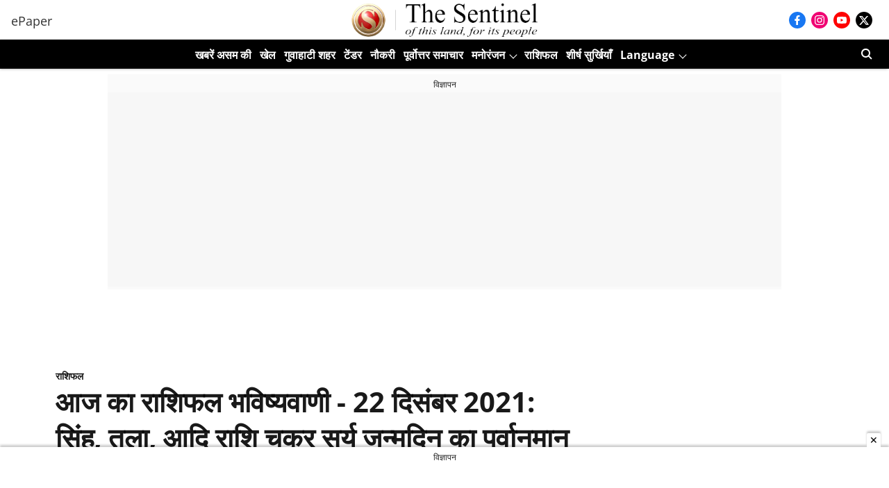

--- FILE ---
content_type: text/html; charset=utf-8
request_url: https://www.google.com/recaptcha/api2/aframe
body_size: 267
content:
<!DOCTYPE HTML><html><head><meta http-equiv="content-type" content="text/html; charset=UTF-8"></head><body><script nonce="WxfRzJvmxt5ysbUMosQmyA">/** Anti-fraud and anti-abuse applications only. See google.com/recaptcha */ try{var clients={'sodar':'https://pagead2.googlesyndication.com/pagead/sodar?'};window.addEventListener("message",function(a){try{if(a.source===window.parent){var b=JSON.parse(a.data);var c=clients[b['id']];if(c){var d=document.createElement('img');d.src=c+b['params']+'&rc='+(localStorage.getItem("rc::a")?sessionStorage.getItem("rc::b"):"");window.document.body.appendChild(d);sessionStorage.setItem("rc::e",parseInt(sessionStorage.getItem("rc::e")||0)+1);localStorage.setItem("rc::h",'1769032285750');}}}catch(b){}});window.parent.postMessage("_grecaptcha_ready", "*");}catch(b){}</script></body></html>